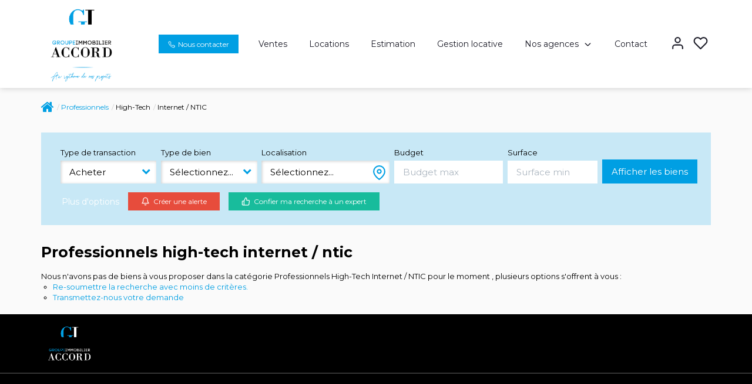

--- FILE ---
content_type: text/html; charset=UTF-8
request_url: https://www.agence-accord.com/type_bien/24-6-64-84/internet-ntic.html
body_size: 2337
content:
<!DOCTYPE html>
<html lang="en">
<head>
    <meta charset="utf-8">
    <meta name="viewport" content="width=device-width, initial-scale=1">
    <title></title>
    <style>
        body {
            font-family: "Arial";
        }
    </style>
    <script type="text/javascript">
    window.awsWafCookieDomainList = [];
    window.gokuProps = {
"key":"AQIDAHjcYu/GjX+QlghicBgQ/7bFaQZ+m5FKCMDnO+vTbNg96AGdbf0Ar1O3tzTfeKB5J+h2AAAAfjB8BgkqhkiG9w0BBwagbzBtAgEAMGgGCSqGSIb3DQEHATAeBglghkgBZQMEAS4wEQQMpoCnQ7+1kCTis2B6AgEQgDvPDG9BXhZu7SbIAFlDhMNsFGRGM+ju+a1nVjcFSk/m/JPLRQP8vowGbb+G+t06kNsObomOl7MRgoCH3Q==",
          "iv":"CgAFiiPBowAABi8d",
          "context":"MpqsK9P7Jse3H2Q4bgDa0gjUfHdSd9F5UpkaW+tAXb0N3WF9DaNGf3kLsfKYEoaj4VekJ5FZlSacU5iIDHTteTCNbzuK438k0BLC5i/qt69B8HGzJfrCNpPDLwCpvtInvwDRUU85EeBYctjAO4Hcz1ow6lo7TVZSujgXBvlXINXRyt641a12J6JgxPVAd5wiRQak2RwpoTwTQAzeqbxv+8tGwwrBFm8z0Iy14mMeWmqphrG1hcIrCC9ABDAzc7NOI2oNDHyq8izkbxqAtw5BmsPnuh/+JabeE0xM6Pufi6uawfaIkq5c6OduanOlI/6tAtWfPWKPzfRnLkuAGq7CuBaHysB65nxI3YM92GIg95zrQAL3l6eLW5i39YmA7a7ovXRLcoz1ttXEZRVg99MlrYStTmR5sTTMJbkEpBv2np5qXKvRJa7bIGuQgjihrxwaThAHbPsxLCPgEn/kucSoaOiscbvBwiqOYgFxcZ4AlE+DlPSwbmr+ugxcRKDJp+HwS2c08r0oP7se0VB3lcDyH2IpE13/zafPfBWfO7ejuMu0R0j16Hg24Z/+D5oIXzkucmzuRUNkxXyNsu3DEYe91mBafhOET35dTStioII8ynjreDmFLEOFQTnExNrw+soEEbsWqZ6cOMuSAznrLUS8HwEKEQOhYLEHlxptj0Slm1H095cOU9pQ2Y7fJMJSwJmVGhfyivlocGc+5ecxsV/lvOVSJ02cuRvDOh6f9ufvqW/8h5P6/CmZeziVwoLfk47JL6zcryheSyL56LipyYWDknTRZGJ1YtkY2f9yIDzgHtg="
};
    </script>
    <script src="https://7813e45193b3.47e58bb0.eu-west-3.token.awswaf.com/7813e45193b3/28fa1170bc90/1cc501575660/challenge.js"></script>
</head>
<body>
    <div id="challenge-container"></div>
    <script type="text/javascript">
        AwsWafIntegration.saveReferrer();
        AwsWafIntegration.checkForceRefresh().then((forceRefresh) => {
            if (forceRefresh) {
                AwsWafIntegration.forceRefreshToken().then(() => {
                    window.location.reload(true);
                });
            } else {
                AwsWafIntegration.getToken().then(() => {
                    window.location.reload(true);
                });
            }
        });
    </script>
    <noscript>
        <h1>JavaScript is disabled</h1>
        In order to continue, we need to verify that you're not a robot.
        This requires JavaScript. Enable JavaScript and then reload the page.
    </noscript>
</body>
</html>

--- FILE ---
content_type: text/css
request_url: https://www.agence-accord.com/templates/template_3001/catalog/css/listing.css
body_size: 4299
content:
.clearfix {
  *zoom: 1;
}
.clearfix:before,
.clearfix:after {
  display: table;
  content: "";
  line-height: 0;
}
.clearfix:after {
  clear: both;
}
.hide-text {
  font: 0/0 a;
  color: transparent;
  text-shadow: none;
  background-color: transparent;
  border: 0;
}
.input-block-level {
  display: block;
  width: 100%;
  min-height: 30px;
  -webkit-box-sizing: border-box;
  -moz-box-sizing: border-box;
  box-sizing: border-box;
}
@media (min-width: 1300px) {
  .container {
    width: 1270px;
  }
}
#listing_bien {
  float: left;
  width: 75%;
  display: flex;
  flex-wrap: wrap;
  align-items: flex-start;
  justify-content: flex-start;
  min-height: calc(100vh - 120px);
  -webkit-transition: all 0.2s ease;
  -moz-transition: all 0.2s ease;
  -ms-transition: all 0.2s ease;
  -o-transition: all 0.2s ease;
  transition: all 0.2s ease;
}
#listing_bien.mode-carto {
  width: 50%;
}
#listing_bien.mode-carto .listing-item {
  width: 49%;
}
#listing_bien.mode-carto .listing-item:nth-child(2n) {
  margin-right: 0;
}
#listing_bien:not(.mode-carto) .listing-item:nth-child(3n) {
  margin-right: 0;
}
#listing_box_ad,
#box_loading_ad {
  float: right;
  width: 25%;
}
#box_loading_ad svg {
  width: 100%;
  padding: 10%;
}
#listing_carto {
  float: left;
  position: absolute;
  right: 15px;
  width: 50%;
  margin-top: 145px;
}
#listing_carto.luxury {
  margin-top: 118px !important;
}
@media (min-width: 768px) and (max-width: 991px) {
  #listing_carto.luxury {
    margin-top: 136px !important;
  }
}
#listing_carto.luxury .container-carto-listing {
  right: 0;
  width: calc(100% - 35px);
}
#listing_carto .container-carto-listing {
  position: absolute;
  left: auto;
  right: 0;
  top: 0;
  width: calc(100% - 30px);
  height: calc(100vh - 130px);
  background-color: var(--color-bloc);
}
#listing_carto .container-carto-listing.mode-fixed {
  position: fixed;
  left: calc(50vw + 5px);
  right: 0;
  width: calc(50vw - 35px);
  z-index: 11;
}
#listing_carto .container-carto-listing > .google_maps {
  z-index: 1;
}
#listing_carto .container-carto-listing .loading-carto {
  position: absolute;
  top: 0;
  left: 0;
  height: 100%;
  width: 100%;
  padding: 35% 25%;
}
#listing_carto .container-carto-listing .loading-carto svg {
  height: 100%;
  width: 100%;
}
#listing_carto .container-carto-listing .close-carto {
  position: absolute;
  left: 0;
  z-index: 2;
  bottom: 40px;
  width: 35px;
  height: 45px;
  background-color: var(--color-2);
  color: var(--color-3);
  border-top-right-radius: 15px;
  border-bottom-right-radius: 15px;
  cursor: pointer;
  padding: 7px;
}
#listing_carto .container-carto-listing .close-carto svg {
  height: 100%;
  width: 100%;
}
#modal_products_listing {
  position: fixed;
  bottom: 0;
  right: 0;
  height: 75vh;
  width: 45vw;
  min-width: 45vw;
  z-index: 20;
}
#modal_products_listing .close-button {
  position: absolute;
  bottom: 100%;
  right: 15px;
  width: 55px;
  height: 40px;
  background-color: var(--color-2);
  color: var(--color-3);
  border-top-left-radius: 15px;
  border-top-right-radius: 15px;
  cursor: pointer;
  padding: 10px 12px;
}
#modal_products_listing .close-button svg {
  height: 100%;
  width: 100%;
}
#modal_products_listing .container-product {
  height: 100%;
  width: 100%;
  background-color: var(--color-bloc);
  border-top-left-radius: 30px;
  overflow: hidden;
  -webkit-box-shadow: 0 0 8px rgba(0, 0, 0, 0.2);
  box-shadow: 0 0 8px rgba(0, 0, 0, 0.2);
  position: relative;
}
#modal_products_listing .container-product #iframe_product_listing {
  position: relative;
  height: 100%;
  width: 100%;
  z-index: 1;
}
#modal_products_listing .container-product .loading-modal-listing {
  position: absolute;
  top: 50%;
  left: 50%;
  width: 15%;
  height: 15%;
  -moz-transform: translateX(-50%) translateY(-50%);
  -webkit-transform: translateX(-50%) translateY(-50%);
  -o-transform: translateX(-50%) translateY(-50%);
  -ms-transform: translateX(-50%) translateY(-50%);
  transform: translateX(-50%) translateY(-50%);
}
#modal_products_listing .container-product .loading-modal-listing svg {
  height: 100%;
  width: 100%;
}
#listing_box_ad {
  padding-left: 15px;
}
#listing_box_ad.luxury .bloc-ad-listing .visuel {
  border-radius: 0;
}
#listing_box_ad.luxury .bloc-ad-listing .visuel.with-filter:after {
  background-color: var(--color-1-60);
  opacity: 1;
}
#listing_box_ad.luxury .bloc-ad-listing.bloc-ad-estim .libelle {
  background-color: rgba(255, 255, 255, 0.25);
  border-radius: 20px;
  color: var(--color-3);
}
#listing_box_ad h2 {
  float: left;
  width: 100%;
  margin-top: 0;
  font-size: 20px;
  font-weight: 600;
}
#listing_box_ad .bloc-ad-listing {
  float: left;
  width: 100%;
  position: relative;
  margin-bottom: 20px;
  padding: 10px;
}
#listing_box_ad .bloc-ad-listing .visuel {
  position: absolute;
  height: 100%;
  width: 100%;
  top: 0;
  left: 0;
  z-index: -1;
  border-radius: 8px;
  overflow: hidden;
}
#listing_box_ad .bloc-ad-listing .visuel.svg-bottom {
  background-color: var(--color-2);
}
#listing_box_ad .bloc-ad-listing .visuel.svg-bottom svg {
  position: absolute;
  object-fit: cover;
  -o-object-fit: cover;
  object-position: bottom;
  -o-object-position: bottom;
  bottom: 0;
  left: 0;
  height: unset;
}
#listing_box_ad .bloc-ad-listing .visuel img,
#listing_box_ad .bloc-ad-listing .visuel svg {
  height: 100%;
  width: 100%;
}
#listing_box_ad .bloc-ad-listing .visuel img {
  object-fit: cover;
  -o-object-fit: cover;
  object-position: center;
  -o-object-position: center;
}
#listing_box_ad .bloc-ad-listing .visuel svg {
  object-fit: cover;
  -o-object-fit: cover;
  object-position: center;
  -o-object-position: center;
  color: var(--color-3);
}
#listing_box_ad .bloc-ad-listing .visuel.with-filter:after {
  content: ' ';
  position: absolute;
  height: 100%;
  width: 100%;
  top: 0;
  left: 0;
  background-color: var(--color-2);
  opacity: 0.3;
}
#listing_box_ad .bloc-ad-listing .libelle {
  display: inline-block;
  color: var(--color-3);
  background-color: var(--color-2-80);
  padding: 2px 10px;
  font-size: 12px;
  border-radius: 4px;
  text-transform: uppercase;
  margin-bottom: 10px;
  font-weight: 600;
}
#listing_box_ad .bloc-ad-listing .content {
  float: left;
  width: 100%;
  margin-bottom: 10px;
  color: var(--color-3);
  font-size: 13px;
  font-weight: 600;
}
#listing_box_ad .bloc-ad-listing .btn {
  font-size: 12px;
  padding: 6px 12px;
}
#listing_box_ad .bloc-ad-listing .btn .picto,
#listing_box_ad .bloc-ad-listing .btn span {
  display: inline-block;
  vertical-align: middle;
}
#listing_box_ad .bloc-ad-listing .btn .picto {
  height: 13px;
  width: 13px;
  margin-right: 3px;
}
#listing_box_ad .bloc-ad-listing .btn .picto svg {
  height: 100%;
  width: 100%;
  object-fit: contain;
  -o-object-fit: contain;
  object-position: center;
  -o-object-position: center;
}
#listing_box_ad .bloc-ad-listing.bloc-ad-estim .libelle {
  color: var(--color-2);
  background-color: var(--color-3-80);
}
#listing_box_ad .bloc-ad-listing.bloc-carto {
  height: 140px;
}
#listing_box_ad .bloc-ad-listing.bloc-carto .link-ad {
  position: absolute;
  bottom: 10px;
  left: 50%;
  -moz-transform: translateX(-50%);
  -webkit-transform: translateX(-50%);
  -o-transform: translateX(-50%);
  -ms-transform: translateX(-50%);
  transform: translateX(-50%);
}
#loading_button,
.paginator-showmore-container {
  float: left;
  width: 75%;
  margin-right: 25%;
  text-align: center;
  margin: 15px 0;
  -webkit-transition: all 0.3s ease;
  -moz-transition: all 0.3s ease;
  -ms-transition: all 0.3s ease;
  -o-transition: all 0.3s ease;
  transition: all 0.3s ease;
}
#loading_button.mode-carto,
.paginator-showmore-container.mode-carto {
  width: 50%;
  margin-right: 50%;
}
.listing-item {
  float: left;
  width: 32%;
  margin-right: 2%;
  margin-bottom: 20px;
  -webkit-transition: all 0.3s ease;
  -moz-transition: all 0.3s ease;
  -ms-transition: all 0.3s ease;
  -o-transition: all 0.3s ease;
  transition: all 0.3s ease;
}
.listing-item.luxury .cell-product .pictos-product li {
  -webkit-backdrop-filter: blur(15px);
  backdrop-filter: blur(15px) grayscale(0.5) opacity(0.8);
  background-color: rgba(0, 0, 0, 0.35);
  border-radius: 0;
}
.listing-item.luxury .cell-product .pictos-product li .text {
  text-shadow: 0px 1px 0.5em grey;
}
.listing-item.luxury .cell-product .link-product {
  border-radius: 0;
  border: none;
  box-shadow: 0px 8px 16px #60617029;
}
.listing-item.luxury .cell-product .link-product .product-image .bulle-nego {
  border-radius: 20px;
  border-bottom-right-radius: 0;
  border-top-right-radius: 0;
  right: 0;
  background-color: var(--color-3);
}
.listing-item.luxury .cell-product .link-product .product-image .bulle-nego .nego-name {
  color: var(--color-1);
}
.listing-item.luxury .cell-product .link-product .product-image .photo {
  border-radius: 0;
}
.listing-item.luxury .cell-product .link-product .product-infos .product-transac {
  border-radius: 20px;
  background: var(--color-2);
}
.listing-item.luxury .cell-product .link-product .product-infos .product-bulles .bulle {
  box-shadow: none;
  border: solid 1px #F2F2F5;
}
.listing-item:hover,
.listing-item:focus,
.listing-item.active {
  z-index: 2;
}
.listing-item .cell-product {
  float: left;
  width: 100%;
  position: relative;
  -webkit-transition: all 0.3s ease;
  -moz-transition: all 0.3s ease;
  -ms-transition: all 0.3s ease;
  -o-transition: all 0.3s ease;
  transition: all 0.3s ease;
}
.listing-item .cell-product:hover,
.listing-item .cell-product:focus {
  margin-bottom: -50px;
}
.listing-item .cell-product:hover .link-product .product-image,
.listing-item .cell-product:focus .link-product .product-image {
  height: 300px;
}
.listing-item .cell-product .pictos-product {
  list-style: none;
  position: absolute;
  top: 20px;
  left: 20px;
  z-index: 1;
  margin: 0;
  padding: 0;
}
.listing-item .cell-product .pictos-product li {
  display: inline-block;
  vertical-align: middle;
  margin-bottom: 5px;
  margin-right: 5px;
  background-color: var(--color-1-60);
  color: var(--color-3);
  padding: 3px 8px;
  font-size: 11px;
  border-radius: 4px;
}
.listing-item .cell-product .pictos-product li a {
  color: var(--color-3);
  text-decoration: none;
}
.listing-item .cell-product .pictos-product li .picto,
.listing-item .cell-product .pictos-product li .text {
  display: inline-block;
  vertical-align: middle;
}
.listing-item .cell-product .pictos-product li .picto {
  height: 15px;
  width: 15px;
  margin-right: 3px;
}
.listing-item .cell-product .pictos-product li .picto svg {
  height: 100%;
  width: 100%;
  object-fit: contain;
  -o-object-fit: contain;
  object-position: center;
  -o-object-position: center;
}
.listing-item .cell-product .pictos-product li .text {
  text-transform: uppercase;
}
.listing-item .cell-product .link-product {
  float: left;
  width: 100%;
  background-color: var(--color-bloc);
  border-radius: 16px;
  border: 1px solid var(--color-2-lighten-3);
  color: var(--color-1);
  text-decoration: none;
}
.listing-item .cell-product .link-product:hover {
  -webkit-box-shadow: 0px 0px 10px rgba(0, 0, 0, 0.2);
  box-shadow: 0px 0px 40px rgba(0, 0, 0, 0.08);
}
.listing-item .cell-product .link-product .product-image {
  float: left;
  width: 100%;
  position: relative;
  height: 250px;
  overflow: hidden;
  -webkit-transition: all 0.3s ease;
  -moz-transition: all 0.3s ease;
  -ms-transition: all 0.3s ease;
  -o-transition: all 0.3s ease;
  transition: all 0.3s ease;
}
.listing-item .cell-product .link-product .product-image .photo {
  border-radius: 16px;
  height: 100%;
  width: 100%;
  object-fit: cover;
  -o-object-fit: cover;
  object-position: center;
  -o-object-position: center;
}
.listing-item .cell-product .link-product .product-image .bulle-nego {
  position: absolute;
  bottom: 10px;
  right: 10px;
  z-index: 1;
  background-color: var(--color-2);
  border-radius: 16px;
  padding: 3px 5px;
}
.listing-item .cell-product .link-product .product-image .bulle-nego .photo-nego,
.listing-item .cell-product .link-product .product-image .bulle-nego .nego-name {
  display: inline-block;
  vertical-align: middle;
}
.listing-item .cell-product .link-product .product-image .bulle-nego .photo-nego {
  height: 35px;
  width: 35px;
}
.listing-item .cell-product .link-product .product-image .bulle-nego .photo-nego > img {
  border-radius: 50%;
  height: 100%;
  width: 100%;
  object-fit: cover;
  -o-object-fit: cover;
  object-position: top;
  -o-object-position: top;
}
.listing-item .cell-product .link-product .product-image .bulle-nego .nego-name {
  color: var(--color-3);
  margin: 0 5px;
}
.listing-item .cell-product .link-product .product-infos {
  float: left;
  width: 100%;
  padding: 20px 25px;
  position: relative;
  color: black;
}
.listing-item .cell-product .link-product .product-infos .product-transac {
  position: absolute;
  top: 0;
  left: 25px;
  -moz-transform: translateY(-50%);
  -webkit-transform: translateY(-50%);
  -o-transform: translateY(-50%);
  -ms-transform: translateY(-50%);
  transform: translateY(-50%);
  z-index: 1;
  color: var(--color-3);
  background-color: var(--color-2-lighten);
  padding: 2px 10px;
  font-size: 12px;
  border-radius: 5px;
  text-transform: uppercase;
}
.listing-item .cell-product .link-product .product-infos .product-name,
.listing-item .cell-product .link-product .product-infos .product-localisation,
.listing-item .cell-product .link-product .product-infos .product-short-infos,
.listing-item .cell-product .link-product .product-infos .product-bulles,
.listing-item .cell-product .link-product .product-infos .product-bottom-infos {
  float: left;
  width: 100%;
}
.listing-item .cell-product .link-product .product-infos .product-name,
.listing-item .cell-product .link-product .product-infos .product-localisation {
  margin-bottom: 5px;
}
.listing-item .cell-product .link-product .product-infos .product-short-infos {
  font-size: 12px;
  margin-bottom: 15px;
}
.listing-item .cell-product .link-product .product-infos .product-name {
  font-weight: 700;
  overflow: hidden;
  white-space: nowrap;
  text-overflow: ellipsis;
}
.listing-item .cell-product .link-product .product-infos .product-bulles .bulle {
  display: inline-block;
  vertical-align: middle;
  padding: 7px 15px;
  -webkit-box-shadow: 0px 0px 5px rgba(0, 0, 0, 0.2);
  box-shadow: 0px 0px 5px rgba(0, 0, 0, 0.2);
  border-radius: 16px;
  margin-bottom: 10px;
}
.listing-item .cell-product .link-product .product-infos .product-bulles .bulle:not(:last-child) {
  margin-right: 5px;
}
.listing-item .cell-product .link-product .product-infos .product-bulles .bulle .picto,
.listing-item .cell-product .link-product .product-infos .product-bulles .bulle .value {
  display: inline-block;
  vertical-align: middle;
}
.listing-item .cell-product .link-product .product-infos .product-bulles .bulle .picto {
  height: 20px;
  width: 20px;
}
.listing-item .cell-product .link-product .product-infos .product-bulles .bulle .picto svg {
  height: 100%;
  width: 100%;
  object-fit: contain;
  -o-object-fit: contain;
  object-position: center;
  -o-object-position: center;
}
.listing-item .cell-product .link-product .product-infos .product-bottom-infos {
  border-top: 1px solid var(--color-1-lighten);
  padding-top: 20px;
}
.listing-item .cell-product .link-product .product-infos .product-bottom-infos .product-price {
  float: left;
  width: 60%;
  color: var(--color-2);
  min-height: 2.4em;
}
.listing-item .cell-product .link-product .product-infos .product-bottom-infos .product-price .price_honoraires_acquereur {
  color: var(--color-1);
  float: left;
  width: 100%;
}
.listing-item .cell-product .link-product .product-infos .product-bottom-infos .product-ref {
  float: left;
  width: 40%;
  text-align: right;
  font-weight: bold;
  font-size: 12px;
}
#loading_img_listing,
#loading_img_listing_prev,
.paginator-loading {
  float: left;
  width: 100%;
  padding-right: 25%;
  height: 50px;
  margin-bottom: 30px;
}
#loading_img_listing svg,
#loading_img_listing_prev svg,
.paginator-loading svg {
  height: 100%;
  width: 100%;
}
.switch-checkbox {
  position: relative;
  display: inline-block;
  width: 40px;
  height: 24px;
}
.switch-checkbox input {
  opacity: 0;
  width: 0;
  height: 0;
}
.switch-checkbox input:checked + .slider {
  background-color: var(--color-2);
}
.switch-checkbox input:focus + .slider {
  box-shadow: 0 0 1px var(--color-2);
}
.switch-checkbox input:checked + .slider:before {
  -webkit-transform: translateX(14px);
  -ms-transform: translateX(14px);
  transform: translateX(14px);
}
.switch-checkbox .slider {
  position: absolute;
  cursor: pointer;
  top: 0;
  left: 0;
  right: 0;
  bottom: 0;
  background-color: #ccc;
  -webkit-transition: all 0.4s ease;
  -moz-transition: all 0.4s ease;
  -ms-transition: all 0.4s ease;
  -o-transition: all 0.4s ease;
  transition: all 0.4s ease;
}
.switch-checkbox .slider:before {
  position: absolute;
  content: "";
  height: 18px;
  width: 18px;
  left: 4px;
  bottom: 3px;
  background-color: #FFF;
  -webkit-transition: .4s;
  transition: .4s;
}
.switch-checkbox .slider.round {
  border-radius: 34px;
}
.switch-checkbox .slider.round:before {
  border-radius: 50%;
}
.barre-navigation-top,
.barre-navigation-bottom {
  float: left;
  width: 100%;
  padding-right: 25%;
  margin-bottom: 10px;
}
.barre-navigation-top.luxury,
.barre-navigation-bottom.luxury {
  padding-right: 0;
}
.barre-navigation-top.luxury .row-results,
.barre-navigation-bottom.luxury .row-results {
  font-family: var(--font-1);
  font-size: 32px;
  padding-left: 0;
}
.barre-navigation-top.luxury .d-flex,
.barre-navigation-bottom.luxury .d-flex {
  display: flex;
  align-items: center;
  justify-content: space-between;
}
.barre-navigation-top.luxury .col-left,
.barre-navigation-bottom.luxury .col-left,
.barre-navigation-top.luxury .col-right,
.barre-navigation-bottom.luxury .col-right {
  margin-top: 30px;
}
.barre-navigation-top.luxury .btn-danger,
.barre-navigation-bottom.luxury .btn-danger,
.barre-navigation-top.luxury .btn-success,
.barre-navigation-bottom.luxury .btn-success {
  font-size: 12px;
  color: var(--color-3);
  padding: 6px 20px;
  line-height: 1em;
}
.barre-navigation-top.luxury .btn-danger span,
.barre-navigation-bottom.luxury .btn-danger span,
.barre-navigation-top.luxury .btn-success span,
.barre-navigation-bottom.luxury .btn-success span,
.barre-navigation-top.luxury .btn-danger .picto,
.barre-navigation-bottom.luxury .btn-danger .picto,
.barre-navigation-top.luxury .btn-success .picto,
.barre-navigation-bottom.luxury .btn-success .picto {
  display: inline-block;
  vertical-align: middle;
}
.barre-navigation-top.luxury .btn-danger .picto,
.barre-navigation-bottom.luxury .btn-danger .picto,
.barre-navigation-top.luxury .btn-success .picto,
.barre-navigation-bottom.luxury .btn-success .picto {
  height: 15px;
  width: 15px;
  margin-right: 3px;
}
.barre-navigation-top.luxury .btn-danger .picto svg,
.barre-navigation-bottom.luxury .btn-danger .picto svg,
.barre-navigation-top.luxury .btn-success .picto svg,
.barre-navigation-bottom.luxury .btn-success .picto svg {
  height: 100%;
  width: 100%;
}
.barre-navigation-top.luxury .btn-success,
.barre-navigation-bottom.luxury .btn-success {
  margin-left: 10px;
}
.barre-navigation-top.luxury .btn-danger,
.barre-navigation-bottom.luxury .btn-danger {
  background: #A20021;
  border-color: #A20021;
}
.barre-navigation-top .row-results,
.barre-navigation-bottom .row-results {
  float: left;
  width: 100%;
  margin-bottom: 10px;
  font-weight: 600;
}
.barre-navigation-top .col-left,
.barre-navigation-bottom .col-left,
.barre-navigation-top .col-right,
.barre-navigation-bottom .col-right {
  float: left;
  width: 50%;
  margin-top: 40px;
  margin-bottom: 20px;
}
.barre-navigation-top .col-left .text-tri,
.barre-navigation-bottom .col-left .text-tri,
.barre-navigation-top .col-left .input-tri,
.barre-navigation-bottom .col-left .input-tri {
  display: inline-block;
  vertical-align: middle;
}
.barre-navigation-top .col-left .text-tri,
.barre-navigation-bottom .col-left .text-tri {
  color: var(--color-1-lighten-2);
  font-weight: 600;
}
.barre-navigation-top .col-left .input-tri .form-control,
.barre-navigation-bottom .col-left .input-tri .form-control {
  width: auto;
  height: auto;
  padding: 4px 16px 4px 6px;
  border: 0;
  cursor: pointer;
}
.barre-navigation-top .col-right,
.barre-navigation-bottom .col-right {
  text-align: right;
}
.barre-navigation-top .col-right .text-switch,
.barre-navigation-bottom .col-right .text-switch,
.barre-navigation-top .col-right .switch-checkbox,
.barre-navigation-bottom .col-right .switch-checkbox {
  display: inline-block;
  vertical-align: middle;
}
.barre-navigation-top .col-right .text-switch,
.barre-navigation-bottom .col-right .text-switch {
  color: var(--color-1-lighten-2);
  font-weight: 600;
  margin-right: 5px;
}
.barre-navigation-top .col-right .switch-checkbox,
.barre-navigation-bottom .col-right .switch-checkbox {
  margin: 0;
}
.breadcrumb {
  float: left;
  width: 100%;
  background: transparent;
  padding: 0;
}
.breadcrumb > li {
  vertical-align: middle;
  font-size: 12px;
  margin-bottom: 20px;
}
.breadcrumb > li + li:before {
  padding-right: 0;
}
.popup_product_listing .header-popup {
  background-color: var(--color-2);
  color: var(--color-3);
  width: 100%;
  overflow: hidden;
  white-space: nowrap;
  text-overflow: ellipsis;
  padding: 8px 10px;
  border-radius: 8px;
  font-weight: 500;
  margin-bottom: 10px;
  font-size: 14px;
}
.popup_product_listing .body-popup .content-popup {
  margin-bottom: 10px;
}
.popup_product_listing .body-popup .content-popup span.text {
  width: 100%;
  display: inline-block;
}
.popup_product_listing .body-popup .content-popup .product-bulles {
  margin-top: 15px;
}
.popup_product_listing .body-popup .content-popup .product-bulles .bulle {
  display: inline-block;
  vertical-align: middle;
  padding: 7px 10px;
  -webkit-box-shadow: 0px 0px 5px rgba(0, 0, 0, 0.2);
  box-shadow: 0px 0px 5px rgba(0, 0, 0, 0.2);
  border-radius: 16px;
  margin-bottom: 10px;
}
.popup_product_listing .body-popup .content-popup .product-bulles .bulle:first-child {
  margin-left: 3px;
}
.popup_product_listing .body-popup .content-popup .product-bulles .bulle:not(:last-child) {
  margin-right: 8px;
}
.popup_product_listing .body-popup .content-popup .product-bulles .bulle .picto,
.popup_product_listing .body-popup .content-popup .product-bulles .bulle .value {
  display: inline-block;
  vertical-align: middle;
}
.popup_product_listing .body-popup .content-popup .product-bulles .bulle .picto {
  height: 20px;
  width: 20px;
}
.popup_product_listing .body-popup .content-popup .product-bulles .bulle .picto svg {
  height: 100%;
  width: 100%;
  object-fit: contain;
  -o-object-fit: contain;
  object-position: center;
  -o-object-position: center;
}
.popup_product_listing .body-popup .footer-popup {
  padding-top: 15px;
  border-top: 1px solid var(--color-1-lighten);
  display: flex;
  justify-content: space-between;
  align-items: center;
}
.popup_product_listing .body-popup .footer-popup .product-price {
  font-size: 14px;
  margin-right: 20px;
}
.popup_product_listing .body-popup .footer-popup .product-price .price_honoraires_acquereur {
  display: block;
}
.popup_product_listing .body-popup .footer-popup .product-btn .btn-primary {
  padding: 5px 8px;
  border-radius: 16px;
}
.popup_product_listing .body-popup .footer-popup .product-btn .btn-primary svg,
.popup_product_listing .body-popup .footer-popup .product-btn .btn-primary span {
  display: inline-block;
  vertical-align: middle;
}
.popup_product_listing .body-popup .footer-popup .product-btn .btn-primary svg {
  height: 12px;
  width: 12px;
  margin-right: 2px;
}
.popup_product_listing .body-popup .footer-popup .product-btn .btn-primary span {
  font-size: 12px;
  line-height: 1em;
}
@media (max-width: 1400px) {
  .page_products_info .rowpopup .btn-popup .list-share-product {
    display: none;
  }
}
@media (max-width: 1399px) {
  #modal_products_listing {
    width: 65vw;
  }
}
@media (max-width: 1299px) {
  #listing_carto .container-carto-listing {
    width: calc(100% + 50vw - 594px);
  }
}
@media (max-width: 1199px) {
  #listing_carto .container-carto-listing {
    width: calc(100% + 50vw - 494px);
    height: calc(100vh - 50px);
  }
  .listing-item .cell-product .pictos-product {
    top: 10px;
    left: 10px;
  }
  .listing-item .cell-product .pictos-product li .picto {
    height: 13px;
    width: 13px;
  }
  .listing-item .cell-product .pictos-product li .text {
    font-size: 10px;
  }
  .listing-item .cell-product .link-product .product-image {
    height: 200px;
  }
  .listing-item .cell-product .link-product .product-image .bulle-nego .photo-nego {
    width: 30px;
    height: 30px;
  }
  .listing-item .cell-product .link-product .product-image .bulle-nego .nego-name {
    font-size: 12px;
  }
  .listing-item .cell-product .link-product .product-infos {
    padding: 20px 15px;
  }
  .listing-item .cell-product .link-product .product-infos .product-transac {
    font-size: 10px;
  }
  .listing-item .cell-product .link-product .product-infos .product-bulles .bulle {
    padding: 4px 9px;
  }
  .listing-item .cell-product .link-product .product-infos .product-bulles .bulle:not(:last-child) {
    margin-right: 3px;
  }
  .listing-item .cell-product .link-product .product-infos .product-bulles .bulle .picto {
    height: 16px;
    width: 16px;
  }
  .listing-item .cell-product .link-product .product-infos .product-bulles .bulle .value {
    font-size: 12px;
  }
  .listing-item .cell-product:hover .link-product .product-image,
  .listing-item .cell-product:focus .link-product .product-image {
    height: 250px;
  }
}
@media (max-width: 991px) {
  #modal_products_listing {
    width: 75vw;
  }
  #listing_carto .container-carto-listing {
    width: calc(100% + 50vw - 384px);
    height: calc(100vh - 75px);
  }
  #listing_bien.mode-carto .listing-item {
    width: 100%;
    margin-right: 0;
  }
  #listing_bien:not(.mode-carto) {
    margin: 0;
  }
  #listing_bien:not(.mode-carto) .listing-item {
    width: 49%;
  }
  #listing_bien:not(.mode-carto) .listing-item:nth-child(3n):not(:nth-child(2n)) {
    margin-right: 2%;
  }
  #listing_bien:not(.mode-carto) .listing-item:nth-child(2n) {
    margin-right: 0;
  }
  .barre-navigation-top.luxury .row-results {
    font-size: 20px;
  }
  .barre-navigation-top.luxury .d-flex {
    flex-wrap: wrap;
    padding-left: 0;
    justify-content: start;
  }
}
@media (max-width: 767px) {
  body.modal-product-open {
    overflow: hidden;
  }
  #modal_products_listing {
    height: 100vh;
    width: 100vw;
    z-index: 99;
  }
  #modal_products_listing .container-product {
    border-top-left-radius: 0;
  }
  #modal_products_listing .close-button {
    bottom: unset;
    top: 0;
    z-index: 2;
    border-radius: 0 0 15px 15px;
    right: unset;
    left: 20px;
  }
  #listing_bien.mode-carto,
  #listing_bien:not(.mode-carto) {
    width: 100%;
  }
  #listing_bien.mode-carto .listing-item,
  #listing_bien:not(.mode-carto) .listing-item,
  #listing_bien.mode-carto .listing-item:nth-child(3n):not(:nth-child(2n)),
  #listing_bien:not(.mode-carto) .listing-item:nth-child(3n):not(:nth-child(2n)) {
    width: 100%;
    margin-right: 0;
  }
  .barre-navigation-top {
    padding-right: 0;
    font-size: 12px;
  }
  #listing_box_ad,
  #box_loading_ad {
    width: 100%;
  }
  #listing_box_ad {
    padding-left: 0;
  }
  #loading_button,
  .paginator-showmore-container,
  #loading_button.mode-carto,
  .paginator-showmore-container.mode-carto {
    width: 100%;
    margin-right: 0;
  }
  #listing_carto .container-carto-listing,
  #listing_carto .container-carto-listing.mode-fixed {
    position: fixed;
    left: unset;
    right: 0;
    width: 100%;
    z-index: 11;
  }
  .listing-item .cell-product,
  .listing-item .cell-product:hover,
  .listing-item .cell-product:focus {
    margin-bottom: 0;
  }
  .listing-item .cell-product .link-product .product-image,
  .listing-item .cell-product:hover .link-product .product-image,
  .listing-item .cell-product:focus .link-product .product-image {
    height: 250px;
  }
}
.products_selled .entry-header {
  text-align: center;
}
.products_selled .entry-header .page-header {
  margin-top: 60px;
  margin-bottom: 40px;
}
.products_selled .entry-content .row-carto {
  margin-top: 40px;
  margin-bottom: 40px;
}
.products_selled .search-form #find_sold .row-inputs {
  padding: 20px;
  display: flex;
  justify-content: center;
  width: 100%;
  background-color: #cdd2d75e;
}
.products_selled .search-form #find_sold .row-inputs .btn-submit {
  width: 100%;
}
.products_selled .search-form #find_sold .row-inputs .btn-submit .btn.btn-primary {
  width: 100%;
}
.products_selled .search-form #find_sold .col-input:first-child {
  padding: 0px 8px 0px 0px;
}
.products_selled .search-form #find_sold .col-input + .col-input:not(:last-child) {
  padding: 0px 8px 0px 8px;
}
.products_selled .search-form #find_sold .col-input:last-child {
  padding: 0px 0px 0px 8px;
  justify-content: center;
  display: flex;
}
.btn-voir-fiche {
  display: none;
}
.btn-vu-rapide {
  display: none;
}
@media screen and (max-width: 430px) {
  .page_products_info .rowpopup .col-left .popup .row .col-xs-8 {
    width: unset;
  }
  .page_products_info .rowpopup .col-left .popup .row .col-xs-4 {
    width: unset;
  }
  .listing-item .cell-product {
    margin-bottom: 15px;
  }
  .listing-item .btn-vu-rapide {
    justify-content: center;
    display: flex;
    margin-right: 10px;
    border-radius: 5px;
    float: left;
    width: 45%;
    font-weight: 700;
  }
  .listing-item .btn-vu-rapide svg {
    width: 30px;
    padding-left: 10px;
  }
  .listing-item .btn-voir-fiche {
    justify-content: center;
    display: flex;
    border-radius: 10px;
    overflow: hidden;
  }
}
.nav-pagination .pagination > .active > span,
.nav-pagination .pagination > .active > a {
  background-color: var(--color-2);
}
.nav-pagination .pagination > .active > span:focus,
.nav-pagination .pagination > .active > a:focus,
.nav-pagination .pagination > .active > span:hover,
.nav-pagination .pagination > .active > a:hover,
.nav-pagination .pagination > .active > span:active,
.nav-pagination .pagination > .active > a:active {
  background-color: var(--color-2);
}
.nav-pagination .pagination > li > a {
  background-color: var(--color-2-lighten);
}
.nav-pagination .pagination > li > a.active,
.nav-pagination .pagination > li > a:focus,
.nav-pagination .pagination > li > a:hover,
.nav-pagination .pagination > li > a:active {
  background-color: var(--color-2);
}


--- FILE ---
content_type: text/css;charset=ISO-8859-1
request_url: https://www.agence-accord.com/templates/template_3001/catalog/css/style.css.php?1759767564
body_size: 261
content:

	:root {
		--color-1: #000000;
		--color-1-60: rgba(0,0,0,0.6);
		--color-1-lighten: #cccccc;
		--color-1-lighten-2: #808080;
		--color-2: #009FE3;
		--color-2-lighten: #33b2e9;
		--color-2-lighten-2: #80d0f2;
		--color-2-lighten-3: #ccecf9;
		--color-2-20: rgba(0,159,227,0.2);
		--color-2-70: rgba(0,159,227,0.7);
		--color-2-80: rgba(0,159,227,0.8);
        --color-3: #FFFFFF;
        --color-3-darken: #e6e6e6;
        --color-3-darken-2: #fafafa;
		--color-3-80: rgba(255,255,255,0.8);
        --color-bloc: #FFFFFF;
        --color-bg: #FFFFFF;
		--color-footer: #FFFFFF;
		--color-footer-darken: #cccccc;
		--color-footer-40: rgba(255,255,255,0.4);
		--color-bg-footer: #000000;
		--font-1: 'Montserrat', sans-serif;
		--font-2: 'Montserrat', sans-serif;

		--width-logo: 180px;
		--height-logo: 180px;

		--height-menu: 150px;
		--color-link-menu: #1C1C28;

		--color-bg-logo: rgba(255, 255, 255, 1);

		--border-radius: 0;

		--color-materialize: var(--color-2);
		--color-materialize3: var(--color-2-lighten);
		--color-materialize4: var(--color-2-lighten-2);
	}
